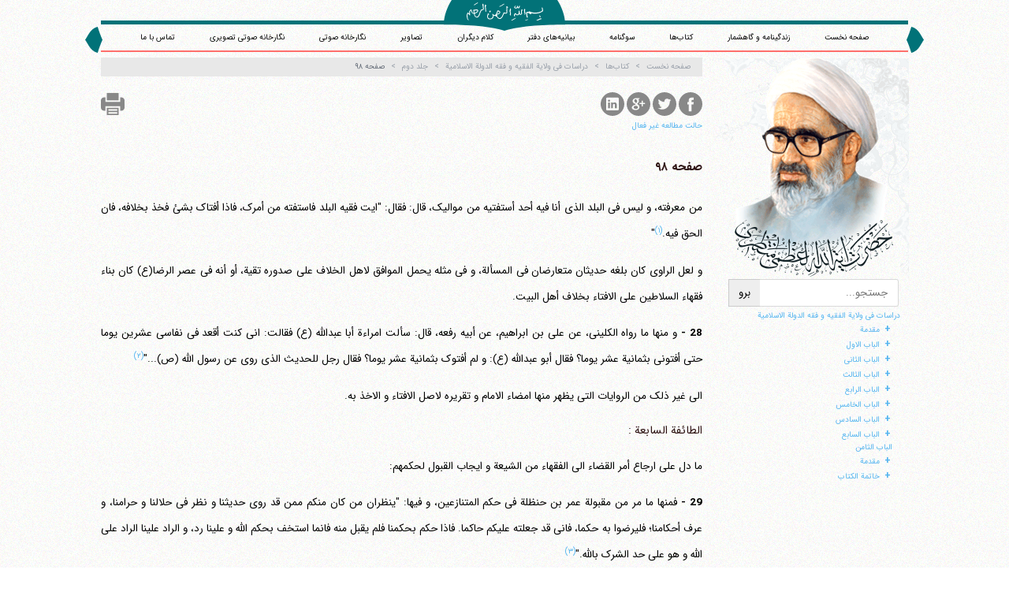

--- FILE ---
content_type: text/html; charset=UTF-8
request_url: https://amontazeri.com/book/velayat/volume-2/98
body_size: 19814
content:
<!-- Global site tag (gtag.js) - Google Analytics -->
<script async src="https://www.googletagmanager.com/gtag/js?id=UA-196052064-1"></script>
<script>
  window.dataLayer = window.dataLayer || [];
  function gtag(){dataLayer.push(arguments);}
  gtag('js', new Date());

  gtag('config', 'UA-196052064-1');
</script>
<!DOCTYPE html>
<html lang="fa-IR" dir="rtl">
<head>
 <meta charset="UTF-8"/>
 <base href="https://amontazeri.com/"/>
 <!--[if IE]><meta http-equiv="X-UA-Compatible" content="IE=edge,chrome=1"/><![endif]-->
 <meta name="viewport" content="width=device-width, initial-scale=1.0, height=device-height, minimum-scale=1.0 maximum-scale=1.0, user-scalable=no, minimal-ui"/>
 <title>کتاب‌ها دراسات فی ولایة الفقیه و فقه الدولة الاسلامیة  - جلد دوم - صفحه ۹۸ | آیت‌الله منتظری</title>
 <meta name     ="description"             content=" من معرفته، و لیس فی البلد الذی أنا فیه أحد أستفتیه من موالیک، قال: فقال: &quot;ایت فقیه البلد فاستفته من أمرک، فاذا أفتاک بشئ فخذ بخلافه، فان الحق فیه.الوسائل ‏83/18، الباب 9..."/>
 <meta name     ="site:root"               content="https://amontazeri.com/"/>
 <meta name     ="twitter:card"            content="summary"/>
 <meta name     ="twitter:site"            content="@twitter"/>
 <meta name     ="twitter:title"           content="کتاب‌ها دراسات فی ولایة الفقیه و فقه الدولة الاسلامیة  - جلد دوم - صفحه ۹۸ | آیت‌الله منتظری"/>
 <meta name     ="twitter:description"     content=" من معرفته، و لیس فی البلد الذی أنا فیه أحد أستفتیه من موالیک، قال: فقال: &quot;ایت فقیه البلد فاستفته من أمرک، فاذا أفتاک بشئ فخذ بخلافه، فان الحق فیه.الوسائل ‏83/18، الباب 9..."/>
 <meta name     ="twitter:image"           content="https://amontazeri.com/static/images/logo.png"/>
 <meta property ="og:url"                  content="https://amontazeri.com/"/>
 <meta property ="og:image"                content="https://amontazeri.com/static/images/logo.png"/>
 <meta property ='og:locale'               content='fa_IR'/>
 <meta name     ="msapplication-TileColor" content="#000000"/>
 <meta name     ="application-name"        content="کتاب‌ها دراسات فی ولایة الفقیه و فقه الدولة الاسلامیة  - جلد دوم - صفحه ۹۸ | آیت‌الله منتظری"/>
 <!-- [if lte IE 8]><script>document.location = 'http://deadbrowser.com/?lang=fa_IR';</script><![endif] -->
 <link rel="author"           href="https://amontazeri.com/static/humans.txt"/>
 <link rel="shortcut icon"    href="https://amontazeri.com/static/images/favicon.png"/>
 <link rel="apple-touch-icon" href="https://amontazeri.com/static/images/favicon.png">
 <link rel="stylesheet"       href="https://amontazeri.com/static/css/main.css"/>

 <link rel="stylesheet" type="text/css" href="/static/css/magnific-popup.css">
 <link rel="stylesheet"       href="https://amontazeri.com/static/css/style.css"/>
 <link rel="canonical"        href="https://amontazeri.com/book/velayat/volume-2/98"/>
 <link rel="alternate"        href="https://amontazeri.com/feed/" title="آیت‌الله منتظری RSS feed" type="application/rss+xml" />
 <link rel="alternate"        href="https://en.amontazeri.com" hreflang="en"/>
 <link rel="alternate"        href="https://ar.amontazeri.com" hreflang="ar"/>

</head>

<body data-xhr="body" id="book_velayat_volume-2_98" class="rtl  book" >

 <div class="container" id='header'>
  <header>
   <div>
    <svg version="1.1" id="besm-box" xmlns="http://www.w3.org/2000/svg" xmlns:xlink="http://www.w3.org/1999/xlink" x="0px" y="0px"
      width="153.167px" height="38.674px" viewBox="0 0 153.167 38.674" enable-background="new 0 0 153.167 38.674"
      xml:space="preserve">
    <path fill="#027278" d="M9.948,0.002C2.786,11.109,0,22.585,0,31.001c17.631-0.105,54.389,0.695,76.583,7.673
     c22.195-6.978,58.953-7.778,76.583-7.673c0-8.417-2.786-19.893-9.95-31.001L9.948,0.002z"/>
    </svg>
   </div>
   <div id='langlist'>
    <nav>
     <!-- <a data-action>نسخه آزمایشی</a> -->
<!--
%for key, lang in site.langlist if site.langlist|length >1 and site.currentlang != key|slice(0, 2)%}
     <a href="https://.amontazeri.com" hreflang=""></a>
%endfor%}
-->
    </nav>
   </div>
   <a href="/"><img src="static/images/besm.svg" id="besm" alt="Besmellah"/></a>
    <div id="head-nav" role="navigation">
     <nav>
      <a href="/">صفحه نخست</a>
      <a href="/biography">زندگینامه و گاهشمار</a>
      <a href="/book">کتاب‌ها</a>
      <a href="/book/sog">سوگنامه</a>
      <a href="/statements">بیانیه‌های دفتر</a>
      <a href="/sothers">کلام دیگران</a>
      <a href="/images">تصاویر</a>
      <a href="/audio">نگارخانه صوتی</a>
      <a href="/videos">نگارخانه صوتی تصویری</a>
      <!-- <a href="#register" data-modal="register">نگارخانه تصویر</a> -->
      <a href="/contact">تماس با ما</a>
     </nav>

    </div>
  </header>
  <div id='site-info'>
   <h1>آیت‌الله منتظری</h1>
   <hr />
  </div>

 </div>

 <div class="row container auto">
  <div class="span3" id='sidebar'>
   <div id='site-logo' role='contentinfo'>
    <span class="shamse"></span>
    <img id="montazeri" src="static/images/hussein-ali-montazeri-normal.png" alt='حسین علی منتظری' />

    <div id='search' role='search'>
     <form action="https://www.google.com/search" data-action id="google-search" target="_blank">
      <input type="text" name="q" size="31" maxlength="255" value="" placeholder='جستجو...'/>
      <input type="radio" name="sitesearch" value="https://amontazeri.com/" checked />
      <input type="submit" value='برو'/>
     </form>
    </div>
   </div>

   <div class="row">
    <div class="box" id="yadman">
     <h3 class="box-header">شهید محمد منتظری</h3>
     <div class="box-content">
      <a href="/shahid"><img src="/static/images/shahid-mohammad-montazeri.jpg" alt='شهید محمد منتظری'></a>
     </div>
    </div>
   </div>

   <div class="box box-minheight">
    <h3 class="box-header">یاد ایام</h3>
    <a class="timeline" href="/bahman">
     <div class="box-content">گذری اجمالی بر زندگانی پر فراز و نشیب آیت الله منتظری<br>با استعانت از گاهشمار زندگانی معظم له </div>
    </a>

   </div>
  </div>

  <div class="span9" id="wrapper" data-xhr="page-content">

 <nav class="breadcrumb unselectable" data-xhr="breadcrumb" tabindex='-1' data-step='4' data-intro='مکان فعلی خود را دیده و به مکان‌های والد آن منتقل شوید' data-position='bottom'>
   <a href="/" tabindex="-1"><i class="fa fa-home"></i> صفحه نخست</a><a href='https://amontazeri.com/book' tabindex='-1'>کتاب‌ها</a><a href='https://amontazeri.com/book/velayat' tabindex='-1'>دراسات فی ولایة الفقیه و فقه الدولة الاسلامیة </a><a href='https://amontazeri.com/book/velayat/volume-2' tabindex='-1'>جلد دوم</a><a>صفحه ۹۸</a>
 </nav>

<div class="share">

  <a href="http://www.facebook.com/sharer.php?u=https%3A%2F%2Famontazeri.com%2Fbook%2Fvelayat%2Fvolume-2%2F98">
    <svg version="1.1" class="share-facebook" xmlns="https://www.w3.org/2000/svg" xmlns:xlink="https://www.w3.org/1999/xlink" x="0px" y="0px"
       width="30px" height="30px" viewBox="0 0 49.652 49.652" style="enable-background:new 0 0 49.652 49.652;"
       xml:space="preserve">
        <path d="M24.826,0C11.137,0,0,11.137,0,24.826c0,13.688,11.137,24.826,24.826,24.826c13.688,0,24.826-11.138,24.826-24.826
          C49.652,11.137,38.516,0,24.826,0z M31,25.7h-4.039c0,6.453,0,14.396,0,14.396h-5.985c0,0,0-7.866,0-14.396h-2.845v-5.088h2.845
          v-3.291c0-2.357,1.12-6.04,6.04-6.04l4.435,0.017v4.939c0,0-2.695,0-3.219,0c-0.524,0-1.269,0.262-1.269,1.386v2.99h4.56L31,25.7z
          "/>
    </svg>
  </a>

  <a href="https://twitter.com/share?url=https%3A%2F%2Famontazeri.com%2Fbook%2Fvelayat%2Fvolume-2%2F98&amp;text=%DA%A9%D8%AA%D8%A7%D8%A8%E2%80%8C%D9%87%D8%A7%20%D8%AF%D8%B1%D8%A7%D8%B3%D8%A7%D8%AA%20%D9%81%DB%8C%20%D9%88%D9%84%D8%A7%DB%8C%D8%A9%20%D8%A7%D9%84%D9%81%D9%82%DB%8C%D9%87%20%D9%88%20%D9%81%D9%82%D9%87%20%D8%A7%D9%84%D8%AF%D9%88%D9%84%D8%A9%20%D8%A7%D9%84%D8%A7%D8%B3%D9%84%D8%A7%D9%85%DB%8C%D8%A9%20%20-%20%D8%AC%D9%84%D8%AF%20%D8%AF%D9%88%D9%85%20-...&amp;via=montazeri_info">
    <svg version="1.1" class="share-twitter" xmlns="https://www.w3.org/2000/svg" xmlns:xlink="https://www.w3.org/1999/xlink" x="0px" y="0px"
     width="30px" height="30px" viewBox="0 0 49.652 49.652" style="enable-background:new 0 0 49.652 49.652;"
     xml:space="preserve">
      <path d="M24.826,0C11.137,0,0,11.137,0,24.826c0,13.688,11.137,24.826,24.826,24.826c13.688,0,24.826-11.138,24.826-24.826
        C49.652,11.137,38.516,0,24.826,0z M35.901,19.144c0.011,0.246,0.017,0.494,0.017,0.742c0,7.551-5.746,16.255-16.259,16.255
        c-3.227,0-6.231-0.943-8.759-2.565c0.447,0.053,0.902,0.08,1.363,0.08c2.678,0,5.141-0.914,7.097-2.446
        c-2.5-0.046-4.611-1.698-5.338-3.969c0.348,0.066,0.707,0.103,1.074,0.103c0.521,0,1.027-0.068,1.506-0.199
        c-2.614-0.524-4.583-2.833-4.583-5.603c0-0.024,0-0.049,0.001-0.072c0.77,0.427,1.651,0.685,2.587,0.714
        c-1.532-1.023-2.541-2.773-2.541-4.755c0-1.048,0.281-2.03,0.773-2.874c2.817,3.458,7.029,5.732,11.777,5.972
        c-0.098-0.419-0.147-0.854-0.147-1.303c0-3.155,2.558-5.714,5.713-5.714c1.644,0,3.127,0.694,4.171,1.804
        c1.303-0.256,2.523-0.73,3.63-1.387c-0.43,1.335-1.333,2.454-2.516,3.162c1.157-0.138,2.261-0.444,3.282-0.899
        C37.987,17.334,37.018,18.341,35.901,19.144z"/>
    </svg>  

  </a>

  <a href="https://plus.google.com/share?url=https%3A%2F%2Famontazeri.com%2Fbook%2Fvelayat%2Fvolume-2%2F98">
    <svg version="1.1" class="share-gplus" xmlns="https://www.w3.org/2000/svg" xmlns:xlink="https://www.w3.org/1999/xlink" x="0px" y="0px"
       width="30px" height="30px" viewBox="0 0 49.652 49.652" style="enable-background:new 0 0 49.652 49.652;"
       xml:space="preserve">
          <path d="M21.5,28.94c-0.161-0.107-0.326-0.223-0.499-0.34c-0.503-0.154-1.037-0.234-1.584-0.241h-0.066
            c-2.514,0-4.718,1.521-4.718,3.257c0,1.89,1.889,3.367,4.299,3.367c3.179,0,4.79-1.098,4.79-3.258
            c0-0.204-0.024-0.416-0.075-0.629C23.432,30.258,22.663,29.735,21.5,28.94z"/>
          <path d="M19.719,22.352c0.002,0,0.002,0,0.002,0c0.601,0,1.108-0.237,1.501-0.687c0.616-0.702,0.889-1.854,0.727-3.077
            c-0.285-2.186-1.848-4.006-3.479-4.053l-0.065-0.002c-0.577,0-1.092,0.238-1.483,0.686c-0.607,0.693-0.864,1.791-0.705,3.012
            c0.286,2.184,1.882,4.071,3.479,4.121H19.719L19.719,22.352z"/>
          <path d="M24.826,0C11.137,0,0,11.137,0,24.826c0,13.688,11.137,24.826,24.826,24.826c13.688,0,24.826-11.138,24.826-24.826
            C49.652,11.137,38.516,0,24.826,0z M21.964,36.915c-0.938,0.271-1.953,0.408-3.018,0.408c-1.186,0-2.326-0.136-3.389-0.405
            c-2.057-0.519-3.577-1.503-4.287-2.771c-0.306-0.548-0.461-1.132-0.461-1.737c0-0.623,0.149-1.255,0.443-1.881
            c1.127-2.402,4.098-4.018,7.389-4.018c0.033,0,0.064,0,0.094,0c-0.267-0.471-0.396-0.959-0.396-1.472
            c0-0.255,0.034-0.515,0.102-0.78c-3.452-0.078-6.035-2.606-6.035-5.939c0-2.353,1.881-4.646,4.571-5.572
            c0.805-0.278,1.626-0.42,2.433-0.42h7.382c0.251,0,0.474,0.163,0.552,0.402c0.078,0.238-0.008,0.5-0.211,0.647l-1.651,1.195
            c-0.099,0.07-0.218,0.108-0.341,0.108H24.55c0.763,0.915,1.21,2.22,1.21,3.685c0,1.617-0.818,3.146-2.307,4.311
            c-1.15,0.896-1.195,1.143-1.195,1.654c0.014,0.281,0.815,1.198,1.699,1.823c2.059,1.456,2.825,2.885,2.825,5.269
            C26.781,33.913,24.89,36.065,21.964,36.915z M38.635,24.253c0,0.32-0.261,0.58-0.58,0.58H33.86v4.197
            c0,0.32-0.261,0.58-0.578,0.58h-1.195c-0.322,0-0.582-0.26-0.582-0.58v-4.197h-4.192c-0.32,0-0.58-0.258-0.58-0.58V23.06
            c0-0.32,0.26-0.582,0.58-0.582h4.192v-4.193c0-0.321,0.26-0.58,0.582-0.58h1.195c0.317,0,0.578,0.259,0.578,0.58v4.193h4.194
            c0.319,0,0.58,0.26,0.58,0.58V24.253z"/>
    </svg>
  </a>

  <a href="http://www.linkedin.com/shareArticle?url=https%3A%2F%2Famontazeri.com%2Fbook%2Fvelayat%2Fvolume-2%2F98&amp;title=%DA%A9%D8%AA%D8%A7%D8%A8%E2%80%8C%D9%87%D8%A7%20%D8%AF%D8%B1%D8%A7%D8%B3%D8%A7%D8%AA%20%D9%81%DB%8C%20%D9%88%D9%84%D8%A7%DB%8C%D8%A9%20%D8%A7%D9%84%D9%81%D9%82%DB%8C%D9%87%20%D9%88%20%D9%81%D9%82%D9%87%20%D8%A7%D9%84%D8%AF%D9%88%D9%84%D8%A9%20%D8%A7%D9%84%D8%A7%D8%B3%D9%84%D8%A7%D9%85%DB%8C%D8%A9%20%20-%20%D8%AC%D9%84%D8%AF%20%D8%AF%D9%88%D9%85%20-%20%D8%B5%D9%81%D8%AD%D9%87%20%DB%B9%DB%B8%20%7C%20%D8%A2%DB%8C%D8%AA%E2%80%8C%D8%A7%D9%84%D9%84%D9%87%20%D9%85%D9%86%D8%AA%D8%B8%D8%B1%DB%8C">
    <svg version="1.1" class="share-linkedin" xmlns="https://www.w3.org/2000/svg" xmlns:xlink="https://www.w3.org/1999/xlink" x="0px" y="0px"
       width="30px" height="30px" viewBox="0 0 49.652 49.652" style="enable-background:new 0 0 49.652 49.652;"
       xml:space="preserve">
          <path d="M29.35,21.298c-2.125,0-3.074,1.168-3.605,1.988v-1.704h-4.002c0.052,1.128,0,12.041,0,12.041h4.002v-6.727
            c0-0.359,0.023-0.72,0.131-0.977c0.29-0.72,0.948-1.465,2.054-1.465c1.448,0,2.027,1.104,2.027,2.724v6.442h4.002h0.001v-6.905
            C33.958,23.019,31.983,21.298,29.35,21.298z M25.742,23.328h-0.025c0.008-0.014,0.02-0.027,0.025-0.041V23.328z"/>
          <rect x="15.523" y="21.582" width="4.002" height="12.041"/>
          <path d="M24.826,0C11.137,0,0,11.137,0,24.826c0,13.688,11.137,24.826,24.826,24.826c13.688,0,24.826-11.138,24.826-24.826
            C49.652,11.137,38.516,0,24.826,0z M37.991,36.055c0,1.056-0.876,1.91-1.959,1.91H13.451c-1.08,0-1.957-0.854-1.957-1.91V13.211
            c0-1.055,0.877-1.91,1.957-1.91h22.581c1.082,0,1.959,0.856,1.959,1.91V36.055z"/>
          <path d="M17.551,15.777c-1.368,0-2.264,0.898-2.264,2.08c0,1.155,0.869,2.08,2.211,2.08h0.026c1.396,0,2.265-0.925,2.265-2.08
            C19.762,16.676,18.921,15.777,17.551,15.777z"/>
    </svg>
  </a>

  <a href="javascript:window.print();">
    <svg version="1.1" class="share-print" xmlns="https://www.w3.org/2000/svg" xmlns:xlink="https://www.w3.org/1999/xlink" x="0px" y="0px" viewBox="0 0 16 16" xml:space="preserve" width="30px" height="30px">
        <path d="M4,12.5v3h8v-3v-2H4V12.5z M5,11.5h6v1H5V11.5z M5,13.5h6v1H5V13.5z"/>
        <polygon points="12,3.5 12,0.5 4,0.5 4,3.5 4,5.5 12,5.5     "/>
        <path d="M14,3.5h-1v2v1H3v-1v-2H2c-1,0-2,1-2,2v5c0,1,1,2,2,2h1v-2v-1h10v1v2h1c1,0,2-1,2-2v-5
          C16,4.5,15,3.5,14,3.5z"/>
    </svg>
  </a>

</div>
<div class='hidden book-mod-nav'>
  <a href="#" data-bookmod="on">حالت مطالعه فعال</a>
  <a href="#" data-bookmod="off">حالت مطالعه غیر فعال</a>
</div>
  <section>
    <h2>صفحه ۹۸</h2>
    <div class="content">
      <p data-link-paragraph="prev"> من معرفته، و لیس فی البلد الذی أنا فیه أحد أستفتیه من موالیک، قال: فقال: "ایت فقیه البلد فاستفته من أمرک، فاذا أفتاک بشئ فخذ بخلافه، فان الحق فیه.<span data-ref-type="inline">الوسائل ‏83/18، الباب 9 من أبواب صفات القاضی، الحدیث 33.</span>" </p><p> و لعل الراوی کان بلغه حدیثان متعارضان فی المسألة، و فی مثله یحمل الموافق لاهل الخلاف علی صدوره تقیة، أو أنه فی عصر الرضا(ع) کان بناء فقهاء السلاطین علی الافتاء بخلاف أهل البیت. </p><p> <b class="notic">28 - </b> و منها ما رواه الکلینی، عن علی بن ابراهیم، عن أبیه رفعه، قال: سألت امراءة أبا عبدالله (ع) فقالت: انی کنت أقعد فی نفاسی عشرین یوما حتی أفتونی بثمانیة عشر یوما؟ فقال أبو عبدالله (ع): و لم أفتوک بثمانیة عشر یوما؟ فقال رجل للحدیث الذی روی عن رسول الله (ص)..."<span data-ref-type="inline">الوسائل ‏613/2، الباب 3 من أبواب النفاس، الحدیث 7.</span> </p><p> الی غیر ذلک من الروایات التی یظهر منها امضاء الامام و تقریره لاصل الافتاء و الاخذ به. </p><p></p><h6>الطائفة السابعة :</h6><p></p><p> </p><p> ما دل علی ارجاع أمر القضاء الی الفقهاء من الشیعة و ایجاب القبول لحکمهم: </p><p data-link-paragraph="next"> <b class="notic">29 - </b> فمنها ما مر من مقبولة عمر بن حنظلة فی حکم المتنازعین، و فیها: "ینظران من کان منکم ممن قد روی حدیثنا و نظر فی حلالنا و حرامنا، و عرف أحکامنا؛ فلیرضوا به حکما، فانی قد جعلته علیکم حاکما. فاذا حکم بحکمنا فلم یقبل منه فانما استخف بحکم الله و علینا رد، و الراد علینا الراد علی الله و هو علی حد الشرک بالله."<span data-ref-type="inline">الوسائل ‏99/18، الباب 11 من أبواب صفات القاضی، الحدیث 1.</span> </p>

    </div>

     <div id="page-nav">
      <a href="book/velayat/volume-2/97" id="nav-prev">صفحه ۹۷</a>
      <a href="book/velayat/volume-2/99" id="nav-next">صفحه ۹۹</a>
     </div>

  <div class="panel panel-default unselectable booknav">
   <div class="panel-heading">ناوبری کتاب</div>
   <div class="panel-body">
    <form name='book_nav' id="book_nav_form" method="get" data-action>
     <label>جلد
      <select name="book_nav_cat" class="input" id='book_nav_cat'>
       <option value="" >(انتخاب نشده)</option>
       <option value="book/velayat/volume-1" >جلد اول</option>
       <option value="book/velayat/volume-2" >جلد دوم</option>
       <option value="book/velayat/volume-3" >جلد سوم</option>
       <option value="book/velayat/volume-4" >جلد چهارم</option>
      </select>
     </label>
     <label>صفحه
      <input name="book_nav_page" id="book_nav_page" type="number" pattern="[0-9]*" min="0" max="9999"/>
     </label>
     <input type="submit" class="button1" value="برو">
    </form>
   </div>
   <div class="panel-footer">
    <label for="sp-parent">با کمک این بخش شما می‌توانید به جلد و صفحه دلخواه خود در این کتاب منتقل شوید</label>
   </div>
  </div>

  </section>
<div class="indexing temp" data-bookindex="book/velayat">
  <ul><a href='book/velayat/volume-1'>دراسات فی ولایة الفقیه و فقه الدولة الاسلامیة </a><ul><li><a href='book/velayat/volume-1/3'>مقدمة</a><ul><li><a href='book/velayat/volume-1/3'>1 - ضرورة الحکومة :</a></li><li><a href='book/velayat/volume-1/5'>2 - کیف نشأت الدولة و تنشاء؟</a></li><li><a href='book/velayat/volume-1/6'>3 - أنحاء الحکومات الدارجة فی البلاد:</a></li><li><a href='book/velayat/volume-1/8'>4 - الحکومة الاسلامیة :</a></li><li><a href='book/velayat/volume-1/10'>5 - شروط الحاکم المنتخب عندالعقلاء:</a></li><li><a href='book/velayat/volume-1/11'>6 - ولایة الفقیه:</a></li><li><a href='book/velayat/volume-1/12'>7 - علی العلماء و الفقهاء ان یتدخلوا فی  السیاسة :</a></li><li><a href='book/velayat/volume-1/13'>8 - ما أوجب تنفر المسلمین من اسم الحکومة و السیاسة</a></li><li><a href='book/velayat/volume-1/15'>9 - سبب تألیف الکتاب و اشارة اجمالیة الی ابوابه و </a></li><li><a href='book/velayat/volume-1/18'>10 - طریقتنا فی  البحث و سیرتنا فیه:</a></li><li><a href='book/velayat/volume-1/20'>11 - أهمیة فقه الدولة و المسائل العامة الاجتماعیة </a></li><li><a href='book/velayat/volume-1/21'>12 - البحث العلمی  الحر لایضر بالوحدة، بل یؤکدها:</a></li><li><a href='book/velayat/volume-1/22'>13 - تذکار و اعتذار:</a></li></li></ul><li><a href='book/velayat/volume-1/25'>الباب الاول</a><ul><li><a href='book/velayat/volume-1/27'>مقتضی الاصل و حکم العقل فی المسألة</a><ul><li><a href='book/velayat/volume-1/28'>الاول:</a></li><li><a href='book/velayat/volume-1/29'>الثانی:</a></li><li><a href='book/velayat/volume-1/30'>الثالث:</a></li><li><a href='book/velayat/volume-1/30'>الرابع:</a></li></li></ul></li></ul><li><a href='book/velayat/volume-1/33'>الباب الثانی</a><ul><li><a href='book/velayat/volume-1/35'>ثبوت الولایة للنبی (ص) و للائمة المعصومین (ع)</a><ul><li><a href='book/velayat/volume-1/36'>الایة الاولی:</a></li><li><a href='book/velayat/volume-1/37'>الایة الثانیة :</a></li><li><a href='book/velayat/volume-1/37'>الایة الثالثة :</a></li><li><a href='book/velayat/volume-1/41'>بعض موارد الاستشهاد بالایة :</a></li></li></ul><li><a href='book/velayat/volume-1/43'>تتمة</a><ul><li><a href='book/velayat/volume-1/46'>توضیح للمطلب:</a></li><li><a href='book/velayat/volume-1/53'>تفسیر الولایة و بیان معناها</a></li></li></ul><li><a href='book/velayat/volume-1/58'>حدیث الثقلین و التمسک بالعترة</a><ul><li><a href='book/velayat/volume-1/62'>الایة الرابعة من الایات:</a></li><li><a href='book/velayat/volume-1/62'>الایة الخامسة من الایات:</a></li><li><a href='book/velayat/volume-1/64'>الایة السادسة :</a></li><li><a href='book/velayat/volume-1/69'>الایة السابعة :</a></li><li><a href='book/velayat/volume-1/70'>الایة الثامنة :</a></li><li><a href='book/velayat/volume-1/71'>الایة التاسعة :</a></li></li></ul><li><a href='book/velayat/volume-1/73'>التنبیه علی أمور</a><ul><li><a href='book/velayat/volume-1/73'>الاول - فی بیان مفهوم الامامة</a></li><li><a href='book/velayat/volume-1/74'>الثانی - فی تقسیم الولایة :</a></li><li><a href='book/velayat/volume-1/77'>الثالث - فی مراتب الولایة :</a></li><li><a href='book/velayat/volume-1/78'>الرابع - ان الولایة المساوقة للامامة ایضا لها مرات</a></li><li><a href='book/velayat/volume-1/80'>الخامس - فی معنی الامام اصطلاحا:</a></li></li></ul></li></ul><li><a href='book/velayat/volume-1/83'>الباب الثالث</a><ul><li><a href='book/velayat/volume-1/85'>الفصل الاول</a><ul><li><a href='book/velayat/volume-1/85'>فی ذکر کلمات بعض العلماء و الاعاظم المدعین للاجماع</a></li></li></ul><li><a href='book/velayat/volume-1/89'>الفصل الثانی</a><ul><li><a href='book/velayat/volume-1/90'>تصور الاسلام علی نحوین:</a></li><li><a href='book/velayat/volume-1/92'>الفصل الاول فی الصلاة</a></li><li><a href='book/velayat/volume-1/96'>الفصل الثانی فی الصوم و الاعتکاف</a></li><li><a href='book/velayat/volume-1/98'>الفصل الثالث فی الزکاة</a></li><li><a href='book/velayat/volume-1/102'>الفصل الرابع فی الخمس و الانفال</a></li><li><a href='book/velayat/volume-1/107'>الفصل الخامس فی الحج و المزار</a></li><li><a href='book/velayat/volume-1/112'>الفصل السادس فی الجهاد</a><ul><li><a href='book/velayat/volume-1/115'>الجهاد علی قسمین:</a></li><li><a href='book/velayat/volume-1/117'>هل یعتبر فی الجهاد الابتدائی اذن الامام ؟</a></li><li><a href='book/velayat/volume-1/121'>لایعتبر فی الجهاد الدفاعی  اذن الامام، بل یجب مطلق</a></li></li></ul><li><a href='book/velayat/volume-1/127'>الفصل السابع فی  قتال البغاة علی الامام</a></li><li><a href='book/velayat/volume-1/130'>الفصل الثامن فیما دل  علی أن أمر الجزیة و الغنائم </a></li><li><a href='book/velayat/volume-1/133'>الفصل التاسع فی  الحجر والوصیة</a></li><li><a href='book/velayat/volume-1/134'>الفصل العاشر فیما ورد فی  النکاح و الطلاق و ملحقات</a></li><li><a href='book/velayat/volume-1/136'>الفصل الحادی  عشر فی  المواریث</a></li><li><a href='book/velayat/volume-1/138'>الفصل الثانی  عشر فیما ورد فی  القضاء و الحدود</a></li><li><a href='book/velayat/volume-1/145'>الفصل الثالث عشر فیما ورد فی  القصاص و الدیات</a></li><li><a href='book/velayat/volume-1/151'>الفصل الرابع عشر</a></li></li></ul><li><a href='book/velayat/volume-1/161'>الفصل الثالث من الباب الثالث</a><ul><li><a href='book/velayat/volume-1/161'>فیما یستدل به لضرورة الحکومة فی  جمیع الاعصار</a><ul><li><a href='book/velayat/volume-1/162'>الدلیل الاول:</a></li><li><a href='book/velayat/volume-1/167'>الدلیل الثانی:</a></li><li><a href='book/velayat/volume-1/171'>الدلیل الثالث:</a></li><li><a href='book/velayat/volume-1/174'>الدلیل الرابع:</a></li><li><a href='book/velayat/volume-1/177'>الدلیل الخامس:</a></li><li><a href='book/velayat/volume-1/178'>الدلیل السادس:</a></li><li><a href='book/velayat/volume-1/182'>الدلیل السابع:</a></li><li><a href='book/velayat/volume-1/188'>الدلیل الثامن:</a></li><li><a href='book/velayat/volume-1/191'>الدلیل التاسع:</a></li><li><a href='book/velayat/volume-1/194'>الدلیل العاشر:</a></li></li></ul></li></ul><li><a href='book/velayat/volume-1/205'>الفصل الرابع من الباب الثالث</a><ul><li><a href='book/velayat/volume-1/205'>فالاولی:</a></li><li><a href='book/velayat/volume-1/208'>قداسة زید و قیامه</a></li><li><a href='book/velayat/volume-1/222'>الروایة الثانیة من أخبار الباب</a></li><li><a href='book/velayat/volume-1/229'>الثالثة من أخبار الباب</a></li><li><a href='book/velayat/volume-1/233'>الرابعة من اخبار الباب</a></li><li><a href='book/velayat/volume-1/235'>الخامسة من أخبار الباب</a></li><li><a href='book/velayat/volume-1/237'>السادسة من أخبار الباب</a></li><li><a href='book/velayat/volume-1/244'>السابعة من اخبار الباب</a></li><li><a href='book/velayat/volume-1/245'>الثامنة</a></li><li><a href='book/velayat/volume-1/245'>التاسعة</a></li><li><a href='book/velayat/volume-1/247'>العاشرة</a></li><li><a href='book/velayat/volume-1/247'>الحادیة عشرة</a></li><li><a href='book/velayat/volume-1/247'>الثانیة عشرة</a></li><li><a href='book/velayat/volume-1/248'>الثالثة عشرة</a></li><li><a href='book/velayat/volume-1/249'>الرابعة عشرة</a></li><li><a href='book/velayat/volume-1/250'>الخامسة عشرة</a></li><li><a href='book/velayat/volume-1/252'>السادسة عشرة</a></li><li><a href='book/velayat/volume-1/252'>السابعة عشرة</a></li><li><a href='book/velayat/volume-1/255'>خلاصة</a></li></li></ul></li></ul><li><a href='book/velayat/volume-1/257'>الباب  الرابع </a><ul><li><a href='book/velayat/volume-1/259'>شرائط الامام الذی  تجب طاعته</a></li><li><a href='book/velayat/volume-1/261'>الفصل الاول</a><ul><li><a href='book/velayat/volume-1/261'>1 - رأی  ابن سینا:</a></li><li><a href='book/velayat/volume-1/262'>2 - رأی  الفارابی:</a></li><li><a href='book/velayat/volume-1/263'>3 - رأی  الماوردی:</a></li><li><a href='book/velayat/volume-1/264'>4 - رأی  القاضی  أبی  یعلی الفراء:</a></li><li><a href='book/velayat/volume-1/265'>5 - کلام العلامة الحلی  فی  التذکرة :</a></li><li><a href='book/velayat/volume-1/266'>6 - رأی  القاضی  الباقلانی:</a></li><li><a href='book/velayat/volume-1/267'>7 - کلام القاضی  عضدالدین الایجی  و الشریف الجرجان</a></li><li><a href='book/velayat/volume-1/268'>8 - کلام عبدالملک الجوینی:</a></li><li><a href='book/velayat/volume-1/268'>9 - و عن الجوینی  أیضا:</a></li><li><a href='book/velayat/volume-1/269'>10 - کلام النووی:</a></li><li><a href='book/velayat/volume-1/269'>11 - آراء ابن حزم الاندلسی:</a></li><li><a href='book/velayat/volume-1/271'>12 - و قال ابن حزم أیضا فی  المحلی:</a></li><li><a href='book/velayat/volume-1/271'>13 - و قال أیضا فی  المحلی:</a></li><li><a href='book/velayat/volume-1/272'>14 - کلام ابن خلدون:</a></li><li><a href='book/velayat/volume-1/272'>15 - کلام القلقشندی:</a></li><li><a href='book/velayat/volume-1/273'>16 - و فی  الفقه علی المذاهب الاربعة ما ملخصه:</a></li></li></ul><li><a href='book/velayat/volume-1/275'>الفصل الثانی </a></li><li><a href='book/velayat/volume-1/279'>الفصل الثالث</a><ul><li><a href='book/velayat/volume-1/279'>فی  ذکر آیات الباب</a></li></li></ul><li><a href='book/velayat/volume-1/285'>الفصل الرابع</a><ul><li><a href='book/velayat/volume-1/285'>فی  اعتبار العقل الوافی </a></li></li></ul><li><a href='book/velayat/volume-1/287'>الفصل الخامس</a><ul><li><a href='book/velayat/volume-1/287'>فی  اعتبار الاسلام و الایمان</a></li></li></ul><li><a href='book/velayat/volume-1/289'>الفصل السادس</a><ul><li><a href='book/velayat/volume-1/289'>فی  اعتبار العدالة</a></li></li></ul><li><a href='book/velayat/volume-1/301'>الفصل السابع</a><ul><li><a href='book/velayat/volume-1/301'>فی  اعتبار الفقاهة</a></li></li></ul><li><a href='book/velayat/volume-1/319'>الفصل الثامن</a><ul><li><a href='book/velayat/volume-1/319'>فی  اعتبار القوة و حسن الولایة</a></li></li></ul><li><a href='book/velayat/volume-1/329'>الفصل التاسع</a><ul><li><a href='book/velayat/volume-1/329'>فی  اعتبار أن لایکون الوالی  من أهل البخل والطمع و</a></li></li></ul><li><a href='book/velayat/volume-1/335'>الفصل العاشر</a><ul><li><a href='book/velayat/volume-1/335'>فی  اعتبار الذکورة</a><ul><li><a href='book/velayat/volume-1/339'>بحث حول الاجماع</a></li><li><a href='book/velayat/volume-1/341'>التنبیه علی أمرین</a></li><li><a href='book/velayat/volume-1/341'>تفاوت الرجل و المراءة :</a></li><li><a href='book/velayat/volume-1/343'>مفهوم العدل</a></li><li><a href='book/velayat/volume-1/344'>الولایة مسؤولیة و أمانة</a></li><li><a href='book/velayat/volume-1/344'>الولایة تنافی طباع المراة و ظرافتها:</a></li><li><a href='book/velayat/volume-1/347'>المراءة و التستر</a></li><li><a href='book/velayat/volume-1/348'>آیات المسألة</a></li><li><a href='book/velayat/volume-1/353'>روایات المسألة :</a></li></li></ul></li></ul><li><a href='book/velayat/volume-1/363'>الفصل الحادی  عشر</a><ul><li><a href='book/velayat/volume-1/363'>فی  اعتبار طهارة المولد</a></li></li></ul><li><a href='book/velayat/volume-1/369'>الفصل الثانی  عشر</a><ul><li><a href='book/velayat/volume-1/369'>فی  ذکر أمور أخر اختلفوا فی  اعتبارها فی  الامام</a><ul><li><a href='book/velayat/volume-1/369'>الاول: البلوغ.</a></li><li><a href='book/velayat/volume-1/370'>الثانی: سلامة الاعضاء و الحواس.</a></li><li><a href='book/velayat/volume-1/372'>الثالث: الحریة .</a></li><li><a href='book/velayat/volume-1/373'>الرابع: القرشیة</a></li><li><a href='book/velayat/volume-1/380'>الخامس: العصمة .</a></li><li><a href='book/velayat/volume-1/389'>السادس: کون الامام منصوصا علیه.</a></li></li></ul></li></ul></li></ul><li><a href='book/velayat/volume-1/397'>الباب الخامس </a><ul><li><a href='book/velayat/volume-1/397'>فی  کیفیة تعیین الوالی  و انعقاد الامامة و فیه ستة</a></li><li><a href='book/velayat/volume-1/399'>الفصل الاول</a><ul><li><a href='book/velayat/volume-1/399'>فی  ذکر الاقوال فی  المسألة و نقل بعض الکلمات</a></li></li></ul><li><a href='book/velayat/volume-1/407'>الفصل الثانی </a><ul><li><a href='book/velayat/volume-1/407'>فی  البحث فی  مقام الثبوت و ذکر المحتملات فیه</a><ul><li><a href='book/velayat/volume-1/409'>الامر الاول:</a></li><li><a href='book/velayat/volume-1/415'>الامر الثانی:</a></li></li></ul><li><a href='book/velayat/volume-1/418'>تنبیهان</a></li><li><a href='book/velayat/volume-1/418'>الاول - بحث حول تعدد الدولة :</a></li><li><a href='book/velayat/volume-1/421'>التنبیه الثانی  - نقل کلام ابن طاووس:</a></li></li></ul><li><a href='book/velayat/volume-1/425'>الفصل الثالث</a><ul><li><a href='book/velayat/volume-1/425'>فی  ذکر أدلة القائلین بنصب الفقهاء عموما</a><ul><li><a href='book/velayat/volume-1/427'>الامر الاول: مقبولة عمر بن حنظلة</a></li><li><a href='book/velayat/volume-1/430'>مشهورة أبی  خدیجة</a><ul><li><a href='book/velayat/volume-1/431'>تفسیر الایات الثلاث، و معنی أولی  الامر</a></li><li><a href='book/velayat/volume-1/440'>کلام الاستاذ الامام حول المقبولة :</a></li><li><a href='book/velayat/volume-1/443'>توضیح لکلام الاستاذ</a></li><li><a href='book/velayat/volume-1/445'>مناقشات حول کلام الاستاذ</a></li></li></ul><li><a href='book/velayat/volume-1/456'>تتمة نقل کلام الاستاذ آیة الله العظمی البروجردی  و</a></li><li><a href='book/velayat/volume-1/461'>الامر الثانی: حدیث اللهم ارحم خلفائی </a></li><li><a href='book/velayat/volume-1/467'>الامر الثالث: حدیث العلماء ورثة الانبیاء، و مایقرب</a></li><li><a href='book/velayat/volume-1/471'>الامر الرابع: حدیث الفقهاء حصون الاسلام</a></li><li><a href='book/velayat/volume-1/475'>الامر الخامس: حدیث الفقهاء أمناء الرسل</a></li><li><a href='book/velayat/volume-1/478'>الامر السادس: حدیث و أما الحوادث الواقعة فارجعوا ف</a></li><li><a href='book/velayat/volume-1/483'>الامر السابع: حدیث العلماء حکام علی الناس</a></li><li><a href='book/velayat/volume-1/485'>الامر الثامن: حدیث مجاری  الامور و الاحکام علی أید</a></li><li><a href='book/velayat/volume-1/487'>ذکر اخبار اخر ربما یتوهم دلالتها علی النصب:</a></li><li><a href='book/velayat/volume-1/490'>نقل کلام العوائد فی  المقام:</a></li></li></ul></li></ul><li><a href='book/velayat/volume-1/493'>الفصل الرابع من الباب الخامس</a><ul><li><a href='book/velayat/volume-1/493'>فیما یمکن أن یستدل به لصحة انعقاد الامامة بانتخاب </a><ul><li><a href='book/velayat/volume-1/493'>الامر الاول:</a></li><li><a href='book/velayat/volume-1/494'>الامر الثانی:</a></li><li><a href='book/velayat/volume-1/495'>الامر الثالث:</a></li><li><a href='book/velayat/volume-1/496'>الامر الرابع:</a></li><li><a href='book/velayat/volume-1/497'>الامر الخامس:</a></li><li><a href='book/velayat/volume-1/499'>الامر السادس:</a></li><li><a href='book/velayat/volume-1/501'>الامر السابع:</a></li><li><a href='book/velayat/volume-1/503'>الامر الثامن:</a></li><li><a href='book/velayat/volume-1/504'>الامر التاسع:</a></li><li><a href='book/velayat/volume-1/504'>الامر العاشر:</a></li><li><a href='book/velayat/volume-1/505'>الامر الحادی  عشر:</a></li><li><a href='book/velayat/volume-1/505'>الامر الثانی  عشر:</a></li><li><a href='book/velayat/volume-1/506'>الامر الثالث عشر:</a></li><li><a href='book/velayat/volume-1/506'>الامر الرابع عشر:</a></li><li><a href='book/velayat/volume-1/506'>الامر الخامس عشر:</a></li><li><a href='book/velayat/volume-1/507'>الامر السادس عشر:</a></li><li><a href='book/velayat/volume-1/507'>الامر السابع عشر:</a></li><li><a href='book/velayat/volume-1/508'>الامر الثامن عشر:</a></li><li><a href='book/velayat/volume-1/508'>الامر التاسع عشر:</a></li><li><a href='book/velayat/volume-1/508'>الامر العشرون:</a></li><li><a href='book/velayat/volume-1/509'>الامر الحادی  و العشرون:</a></li><li><a href='book/velayat/volume-1/509'>الامر الثانی  و العشرون:</a></li><li><a href='book/velayat/volume-1/510'>الامر الثالث و العشرون:</a></li><li><a href='book/velayat/volume-1/510'>الامر الرابع و العشرون:</a></li><li><a href='book/velayat/volume-1/511'>الامر الخامس و العشرون:</a></li><li><a href='book/velayat/volume-1/511'>الامر السادس و العشرون:</a></li></li></ul></li></ul><li><a href='book/velayat/volume-1/513'>الفصل الخامس</a><ul><li><a href='book/velayat/volume-1/513'>فی  البیعة</a></li></li></ul><li><a href='book/velayat/volume-1/531'>الفصل السادس</a><ul><li><a href='book/velayat/volume-1/531'>فی  ست  عشرة مسألة مهمة یجب الالتفات الیها و البحث</a><ul><li><a href='book/velayat/volume-1/537'>المسألة الاولی</a></li><li><a href='book/velayat/volume-1/538'>المسألة الثانیة</a></li><li><a href='book/velayat/volume-1/541'>المسألة الثالثة</a></li><li><a href='book/velayat/volume-1/544'>المسألة الرابعة</a></li><li><a href='book/velayat/volume-1/545'>المسألة الخامسة</a></li><li><a href='book/velayat/volume-1/548'>المسألة السادسة</a></li><li><a href='book/velayat/volume-1/551'>المسألة السابعة</a></li><li><a href='book/velayat/volume-1/553'>المسألة الثامنة</a></li><li><a href='book/velayat/volume-1/563'>المسألة التاسعة</a></li><li><a href='book/velayat/volume-1/567'>المسألة العاشرة</a></li><li><a href='book/velayat/volume-1/569'>المسألة الحادیة عشرة</a></li><li><a href='book/velayat/volume-1/571'>المسألة الثانیة عشرة</a></li><li><a href='book/velayat/volume-1/572'>المسألة الثالثة عشرة</a></li><li><a href='book/velayat/volume-1/574'>المسألة الرابعة عشرة</a></li><li><a href='book/velayat/volume-1/577'>المسألة الخامسة عشرة</a></li><li><a href='book/velayat/volume-1/580'>المسألة السادسة عشرة</a></li><li><a href='book/velayat/volume-1/590'>البحث فی  أمرین</a></li><li><a href='book/velayat/volume-1/590'>أما الامر الاول</a></li><li><a href='book/velayat/volume-1/593'>الامر الثانی </a><ul><li><a href='book/velayat/volume-1/595'>و یدل  علی جواز ماذکر بل وجوبه أمور:</a></li><li><a href='book/velayat/volume-1/618'>خلاصة</a></li></li></ul></li></ul></li></ul></li></ul><li><a href='book/velayat/volume-2/1'>الباب السادس</a><ul><li><a href='book/velayat/volume-2/3'>الفصل الاول</a><ul><li><a href='book/velayat/volume-2/3'>فی  أهداف الدولة الاسلامیة و ما یجب علی الحاکم الا</a><ul><li><a href='book/velayat/volume-2/5'>وظائف الحاکم الاسلامی:</a></li><li><a href='book/velayat/volume-2/24'>الامر الاول:</a></li><li><a href='book/velayat/volume-2/25'>الامر الثانی:</a></li></li></ul></li></ul><li><a href='book/velayat/volume-2/31'>الفصل الثانی </a><ul><li><a href='book/velayat/volume-2/31'>فی  الشوری</a><ul><li><a href='book/velayat/volume-2/31'>و فیها جهات من البحث:</a></li><li><a href='book/velayat/volume-2/31'>1 - اهتمام الاسلام بالاستشارة :</a></li><li><a href='book/velayat/volume-2/39'>2 - مواصفات من یستشار</a></li><li><a href='book/velayat/volume-2/42'>3 - حق  المستشیر علی المشیر و بالعکس</a></li><li><a href='book/velayat/volume-2/44'>4 - ذکر بعض موارد استشارة النبی (ص) تتمیما للفائدة</a></li></li></ul></li></ul><li><a href='book/velayat/volume-2/51'>الفصل الثالث</a></li><li><a href='book/velayat/volume-2/57'>الفصل الرابع</a><ul><li><a href='book/velayat/volume-2/59'>الاولی: السلطة التشریعیة</a><ul><li><a href='book/velayat/volume-2/59'>و فیها جهات من البحث:</a></li><li><a href='book/velayat/volume-2/59'>1 - فی  بیان الحاجة الیها و حدودها و تکالیفها:</a><ul><li><a href='book/velayat/volume-2/60'>فللحکم الشرعی  ثلاث مراحل:</a></li></li></ul><li><a href='book/velayat/volume-2/62'>2 - انتخاب النواب لمجلس الشوری:</a></li><li><a href='book/velayat/volume-2/63'>3 - مواصفات الناخبین و المنتخبین:</a></li><li><a href='book/velayat/volume-2/64'>4 - منابع الحکم الاسلامی  و مصادره:</a><ul><li><a href='book/velayat/volume-2/65'>الاول - الاجماع بما هو اجماع و اتفاق:</a></li><li><a href='book/velayat/volume-2/68'>الثانی  - القیاس و الاستحسانات الظنیة :</a></li><li><a href='book/velayat/volume-2/70'>الثالث - أقوال العترة الطاهرة :</a></li></li></ul><li><a href='book/velayat/volume-2/71'>5 - الاستنباط و الاجتهاد:</a></li><li><a href='book/velayat/volume-2/73'>6 - التخطئة و التصویب:</a></li><li><a href='book/velayat/volume-2/78'>7 - انفتاح باب الاجتهاد المطلق:</a></li><li><a href='book/velayat/volume-2/86'>8 - التقلید و أدلته</a><ul><li><a href='book/velayat/volume-2/87'>ما استدلوا به علی حجیة فتوی الفقیه:</a></li><li><a href='book/velayat/volume-2/89'>الطائفة الاولی:</a></li><li><a href='book/velayat/volume-2/90'>الطائفة الثانیة من الروایات:</a></li><li><a href='book/velayat/volume-2/92'>الطائفة الثالثة :</a></li><li><a href='book/velayat/volume-2/95'>الطائفة الرابعة :</a></li><li><a href='book/velayat/volume-2/97'>الطائفة الخامسة من الروایات:</a></li><li><a href='book/velayat/volume-2/97'>الطائفة السادسة :</a></li><li><a href='book/velayat/volume-2/98'>الطائفة السابعة :</a></li><li><a href='book/velayat/volume-2/99'>المناقشة فی  أدلة التقلید:</a></li><li><a href='book/velayat/volume-2/105'>کلام ابن زهرة فی  التقلید:</a></li><li><a href='book/velayat/volume-2/106'>طریق آخر الی مسألة التقلید:</a></li></li></ul></li></ul><li><a href='book/velayat/volume-2/110'>الثانیة من السلطات الثلاث: السلطة التنفیذیة</a><ul><li><a href='book/velayat/volume-2/110'>و فیها جهات من البحث:</a></li><li><a href='book/velayat/volume-2/110'>1 - المراد منها و الحاجة الیها و مراتبها:</a></li><li><a href='book/velayat/volume-2/114'>2 - مصدر السلطة التنفیذیة :</a></li><li><a href='book/velayat/volume-2/115'>3 - مواصفات الوزراء و العمال و الامراء بمراتبهم:</a></li><li><a href='book/velayat/volume-2/127'>4 - اشارة الی دوائر من السلطة التنفیذیة :</a></li><li><a href='book/velayat/volume-2/128'>5 - ذکر بعض من ولا ه النبی (ص) علی النواحی:</a></li><li><a href='book/velayat/volume-2/132'>6 - ذکر بعض من بعثه رسول الله (ص) علی الصدقات:</a></li><li><a href='book/velayat/volume-2/133'>7 - فی  عدد غزوات النبی (ص) و سرایاه:</a></li><li><a href='book/velayat/volume-2/134'>8- ذکر من استخلفه رسول الله (ص) علی المدینة أو علی</a></li><li><a href='book/velayat/volume-2/137'>9 - ذکر بعض من بعثه النبی (ص) الی الملوک للدعوة ال</a></li><li><a href='book/velayat/volume-2/138'>10- ذکر من بعثه النبی (ص) الی الجهات یعلم الناس ال</a></li></li></ul><li><a href='book/velayat/volume-2/140'>الثالثة من السلطات الثلاث: السلطة القضائیة</a><ul><li><a href='book/velayat/volume-2/140'>و فیها جهات من البحث:</a></li><li><a href='book/velayat/volume-2/140'>1 - الحاجة الیها:</a></li><li><a href='book/velayat/volume-2/141'>2- القضاء لله و لرسوله و للانبیاء و الاوصیاء، و کا</a></li><li><a href='book/velayat/volume-2/146'>3 - شرائط القاضی  و مواصفاته:</a></li><li><a href='book/velayat/volume-2/150'>4 - اعتبار العلم فی  القاضی:</a></li><li><a href='book/velayat/volume-2/153'>5 - هل یعتبر فی  علم القاضی  کونه عن اجتهاد؟</a><ul><li><a href='book/velayat/volume-2/156'>ما یستدل  به علی اعتبار الاجتهاد فی  القاضی:</a></li><li><a href='book/velayat/volume-2/159'>کلام صاحب الجواهر:</a></li><li><a href='book/velayat/volume-2/162'>الجواب عما فی  الجواهر:</a></li><li><a href='book/velayat/volume-2/167'>کلام بعض الاساتذة فی  کتابه جامع المدارک :</a></li><li><a href='book/velayat/volume-2/170'>کلام للفاضل النراقی  فی  المستند:</a></li></li></ul><li><a href='book/velayat/volume-2/172'>6 - هل للفقیه أن ینصب المقلد للقضاء؟</a></li><li><a href='book/velayat/volume-2/173'>7 - هل یجوز للمجتهد أن یوکل العامی  المقلد للقضاء؟</a></li><li><a href='book/velayat/volume-2/176'>8 - هل یجزی  التجزی  فی  الاجتهاد؟</a></li><li><a href='book/velayat/volume-2/178'>9 - هل یتعین الاعلم مع الامکان أو لا؟</a><ul><li><a href='book/velayat/volume-2/180'>ما یستدل  به علی اعتبار الاعلمیة :</a></li><li><a href='book/velayat/volume-2/182'>نقل کلام صاحب العروة و نقده:</a></li></li></ul><li><a href='book/velayat/volume-2/185'>10 - اهتمام الاسلام بالقسط و العدل و الحکم بالحق:</a></li><li><a href='book/velayat/volume-2/190'>11 - المساواة أمام القانون:</a></li><li><a href='book/velayat/volume-2/196'>12 - استقلال القاضی:</a></li><li><a href='book/velayat/volume-2/197'>13 - بعض آداب القضاء:</a></li><li><a href='book/velayat/volume-2/201'>14 - فی  تکالیف القاضی  و اختیاراته:</a></li><li><a href='book/velayat/volume-2/205'>15 - فی  ولایة المظالم:</a></li></li></ul></li></ul><li><a href='book/velayat/volume-2/213'>الفصل الخامس</a><ul><li><a href='book/velayat/volume-2/213'>فی  الامر بالمعروف و النهی  عن المنکر و ادارة الحس</a><ul><li><a href='book/velayat/volume-2/213'>فی  المسألة جهات من البحث:</a></li><li><a href='book/velayat/volume-2/213'>الجهة الاولی:</a></li><li><a href='book/velayat/volume-2/215'>الجهة الثانیة :</a></li><li><a href='book/velayat/volume-2/220'>الجهة الثالثة :</a><ul><li><a href='book/velayat/volume-2/222'>تصویر الوجوب الکفائی:</a></li></li></ul><li><a href='book/velayat/volume-2/224'>الجهة الرابعة :</a></li><li><a href='book/velayat/volume-2/233'>الجهة الخامسة :</a></li><li><a href='book/velayat/volume-2/235'>الجهة السادسة :</a></li><li><a href='book/velayat/volume-2/238'>الجهة السابعة :</a></li><li><a href='book/velayat/volume-2/240'>الجهة الثامنة :</a></li><li><a href='book/velayat/volume-2/241'>الجهة التاسعة :</a><ul><li><a href='book/velayat/volume-2/241'>الشرط الاول: قال المحقق فی  الشرائع:</a></li><li><a href='book/velayat/volume-2/245'>الشرط الثانی: أن یجوز تأثیر انکاره. و یدل  علی اعت</a></li><li><a href='book/velayat/volume-2/246'>فروع: و هنا فروع ینبغی  الالتفات الیها:</a></li><li><a href='book/velayat/volume-2/247'>الشرط الثالث: أن یکون الفاعل له مصرا علی الاستمرار</a></li><li><a href='book/velayat/volume-2/250'>الشرط الرابع: أن لایکون فی  الانکار مفسدة</a></li></li></ul><li><a href='book/velayat/volume-2/259'>الجهة العاشرة :</a></li><li><a href='book/velayat/volume-2/263'>الجهة الحادیة عشرة :</a></li><li><a href='book/velayat/volume-2/270'>الجهة الثانیة عشرة :</a></li><li><a href='book/velayat/volume-2/300'>خاتمة :</a></li></li></ul></li></ul><li><a href='book/velayat/volume-2/305'>الفصل السادس</a><ul><li><a href='book/velayat/volume-2/305'>فی  البحث حول التعزیرات الشرعیة</a><ul><li><a href='book/velayat/volume-2/309'>جهات البحث فی  المسألة</a></li><li><a href='book/velayat/volume-2/309'>الجهة الاولی:</a></li><li><a href='book/velayat/volume-2/314'>الجهة الثانیة :</a></li><li><a href='book/velayat/volume-2/315'>الجهة الثالثة :</a></li><li><a href='book/velayat/volume-2/318'>الجهة الرابعة :</a><ul><li><a href='book/velayat/volume-2/324'>ماورد فی  التأدیب بغیر الضرب و الایلام أو معه:</a></li><li><a href='book/velayat/volume-2/327'>ما یستدل به لتعین الضرب و الایلام:</a></li></li></ul><li><a href='book/velayat/volume-2/329'>الجهة الخامسة :</a><ul><li><a href='book/velayat/volume-2/333'>ما یمکن أن یستدل به للتعزیر بالمال باتلافه أو بأخذ</a></li></li></ul><li><a href='book/velayat/volume-2/345'>الجهة السادسة :</a><ul><li><a href='book/velayat/volume-2/352'>الاخبار الواردة فی  مقدار التعزیر:</a></li></li></ul><li><a href='book/velayat/volume-2/358'>الجهة السابعة :</a></li><li><a href='book/velayat/volume-2/361'>الجهة الثامنة :</a></li><li><a href='book/velayat/volume-2/370'>الجهة التاسعة :</a><ul><li><a href='book/velayat/volume-2/375'>المسألة الاولی:</a></li><li><a href='book/velayat/volume-2/378'>المسألة الثانیة :</a></li><li><a href='book/velayat/volume-2/381'>المسألة الثالثة :</a></li><li><a href='book/velayat/volume-2/385'>المسألة الرابعة :</a></li><li><a href='book/velayat/volume-2/388'>المسألة الخامسة :</a></li></li></ul><li><a href='book/velayat/volume-2/390'>الجهة العاشرة</a><ul><li><a href='book/velayat/volume-2/391'>الاول - لیس فی  الحدود بعد ثبوتها نظر ساعة :</a></li><li><a href='book/velayat/volume-2/391'>الثانی  - الحدود تدراء بالشبهات و لا شفاعة و لایمی</a></li><li><a href='book/velayat/volume-2/392'>الثالث - حرمة ضرب المسلم بغیر حق  و عند الغضب، و و</a></li><li><a href='book/velayat/volume-2/393'>الرابع - فی  عفو الامام عن الحدود والتعزیرات:</a></li><li><a href='book/velayat/volume-2/396'>العفو عن التعزیرات:</a></li><li><a href='book/velayat/volume-2/404'>الخامس - لاتضرب الحدود فی  شدة الحر أو البرد:</a></li><li><a href='book/velayat/volume-2/406'>السادس - لاتجری  الحدود علی من به قروح أو یکون مری</a></li><li><a href='book/velayat/volume-2/408'>السابع - کیفیة اجرأالحدود و التعزیرات:</a></li></li></ul><li><a href='book/velayat/volume-2/414'>الجهة الحادیة عشرة :</a></li><li><a href='book/velayat/volume-2/417'>الجهة الثانیة عشرة :</a></li></li></ul></li></ul><li><a href='book/velayat/volume-2/421'>الفصل السابع</a><ul><li><a href='book/velayat/volume-2/421'>فی  أحکام السجون و آدابها</a><ul><li><a href='book/velayat/volume-2/421'>و فیه جهات من البحث:</a></li><li><a href='book/velayat/volume-2/421'>الجهة الاولی:</a></li><li><a href='book/velayat/volume-2/425'>الجهة الثانیة :</a></li><li><a href='book/velayat/volume-2/434'>الجهة الثالثة :</a></li><li><a href='book/velayat/volume-2/437'>الجهة الرابعة :</a></li><li><a href='book/velayat/volume-2/443'>الجهة الخامسة :</a></li><li><a href='book/velayat/volume-2/446'>الجهة السادسة :</a><ul><li><a href='book/velayat/volume-2/447'>اجبار المسجون علی المقابلة التلفزیونیة :</a></li></li></ul><li><a href='book/velayat/volume-2/455'>الجهة السابعة :</a></li><li><a href='book/velayat/volume-2/456'>الجهة الثامنة :</a></li><li><a href='book/velayat/volume-2/458'>الجهة التاسعة :</a></li><li><a href='book/velayat/volume-2/467'>الجهة العاشرة :</a><ul><li><a href='book/velayat/volume-2/467'>الاول: النظر فی  حال المحبوسین:</a></li><li><a href='book/velayat/volume-2/469'>الثانی: رعایة حاجات المحبوسین:</a></li><li><a href='book/velayat/volume-2/470'>الثالث: ضمان السجان اذا فرط:</a></li><li><a href='book/velayat/volume-2/473'>الرابع: علی الامام أن یراعی  الشؤون الدینیة للسجنا</a></li></li></ul><li><a href='book/velayat/volume-2/474'>الجهة الحادیة عشرة :</a><ul><li><a href='book/velayat/volume-2/477'>أما الطائفة الاولی:</a></li><li><a href='book/velayat/volume-2/512'>الطائفة الثانیة من أخبار الحبس و السجن:</a></li></li></ul></li></ul></li></ul><li><a href='book/velayat/volume-2/539'>الفصل الثامن</a><ul><li><a href='book/velayat/volume-2/539'>فی  التجسس و الاستخبارات العامة</a><ul><li><a href='book/velayat/volume-2/539'>و فیه أیضا جهات من البحث:</a></li><li><a href='book/velayat/volume-2/539'>الجهة الاولی:</a></li><li><a href='book/velayat/volume-2/546'>الجهة الثانیة :</a></li><li><a href='book/velayat/volume-2/550'>الجهة الثالثة :</a><ul><li><a href='book/velayat/volume-2/550'>فلنتعرض للشعب الاربع فی  اربعة فصول:</a></li><li><a href='book/velayat/volume-2/550'>الفصل الاول:</a></li><li><a href='book/velayat/volume-2/554'>الفصل الثانی:</a></li><li><a href='book/velayat/volume-2/567'>الفصل الثالث:</a></li><li><a href='book/velayat/volume-2/571'>الفصل الرابع:</a></li><li><a href='book/velayat/volume-2/576'>الکلام فی  معنی النقیب و العریف:</a></li></li></ul><li><a href='book/velayat/volume-2/580'>الجهة الرابعة :</a></li></li></ul></li></ul><li><a href='book/velayat/volume-2/593'>الفصل التاسع</a><ul><li><a href='book/velayat/volume-2/593'>هل یثبت الهلال بحکم الامام و الوالی  أم لا؟</a><ul><li><a href='book/velayat/volume-2/607'>فروع:</a></li></li></ul></li></ul><li><a href='book/velayat/volume-2/611'>الفصل العاشر</a><ul><li><a href='book/velayat/volume-2/611'>فی  الاحتکار و التسعیر</a><ul><li><a href='book/velayat/volume-2/611'>الاحتکار</a></li><li><a href='book/velayat/volume-2/611'>(1)- الاحتکار و الحصار التجاری  مشکلة حضارة العصر:</a></li><li><a href='book/velayat/volume-2/612'>(2)- مفهوم الاحتکار فی  اللغة :</a></li><li><a href='book/velayat/volume-2/614'>(3)- مفهوم الاحتکار فی  کلمات الفقهاء:</a></li><li><a href='book/velayat/volume-2/615'>(4)- هل الاحتکار محرم أو مکروه ؟ و ذکر بعض الکلمات</a></li><li><a href='book/velayat/volume-2/620'>(5)- أدلة الطرفین:</a></li><li><a href='book/velayat/volume-2/620'>6 - أخبار الاحتکار علی خمس طوائف:</a><ul><li><a href='book/velayat/volume-2/621'>الطائفة الاولی  - ما دلت علی المنع مطلقا:</a></li><li><a href='book/velayat/volume-2/626'>الطائفة الثانیة - ما دلت علی المنع مطلقا فی  خصوص </a></li><li><a href='book/velayat/volume-2/629'>الطائفة الثالثة - ما دلت علی المنع بعد الثلاثة، أو</a></li><li><a href='book/velayat/volume-2/631'>الطائفة الرابعة - مادلت علی التفصیل بین وجود الطعا</a></li><li><a href='book/velayat/volume-2/635'>الجمع بین الطوائف الاربع:</a></li><li><a href='book/velayat/volume-2/636'>کلام صاحب الجواهر:</a></li><li><a href='book/velayat/volume-2/637'>أقسام حبس المتاع:</a></li></li></ul><li><a href='book/velayat/volume-2/644'>(7)- هل تختص  الحکرة المنهی  عنها بأقوات الانسان، </a></li><li><a href='book/velayat/volume-2/646'>(8)- وجوه الحمل فی  الاخبار الحاصرة :</a></li><li><a href='book/velayat/volume-2/649'>(9)- نقل کلام بعض الفقهاء:</a></li><li><a href='book/velayat/volume-2/651'>(10)- هل یشترط فیه الاشتراء أم لا؟</a></li><li><a href='book/velayat/volume-2/653'>(11)- اشتراط کون الاستبقاء للزیادة :</a></li><li><a href='book/velayat/volume-2/655'>(12)- اجبار المحتکر علی البیع:</a></li><li><a href='book/velayat/volume-2/658'>التسعیر</a></li><li><a href='book/velayat/volume-2/658'>(13)- هل یجوز التسعیر أم لا؟ و ذکر بعض کلمات الفقه</a></li><li><a href='book/velayat/volume-2/661'>(14)- أخبار التسعیر:</a></li><li><a href='book/velayat/volume-2/664'>(15)- متی یجوز التسعیر؟</a></li><li><a href='book/velayat/volume-2/667'>خاتمة</a></li></li></ul></li></ul><li><a href='book/velayat/volume-2/669'>الفصل الحادی  عشر</a><ul><li><a href='book/velayat/volume-2/689'>خاتمة</a></li></li></ul><li><a href='book/velayat/volume-2/695'>الفصل الثانی  عشر</a><ul><li><a href='book/velayat/volume-2/695'>فی  وجوب اهتمام الامام و عماله بأمر الضعفاء و الار</a></li></li></ul><li><a href='book/velayat/volume-2/701'>الفصل الثالث عشر</a><ul><li><a href='book/velayat/volume-2/701'>فی  السیاسة الخارجیة للاسلام و معاملته مع الاقلیات</a><ul><li><a href='book/velayat/volume-2/701'>و فیها جهات من البحث نتعرض لها اجمالا:</a></li><li><a href='book/velayat/volume-2/701'>الجهة الاولی:</a></li><li><a href='book/velayat/volume-2/702'>الجهة الثانیة :</a></li><li><a href='book/velayat/volume-2/702'>الجهة الثالثة :</a></li><li><a href='book/velayat/volume-2/708'>الجهة الرابعة :</a></li><li><a href='book/velayat/volume-2/712'>الجهة الخامسة :</a></li><li><a href='book/velayat/volume-2/717'>الجهة السادسة :</a></li><li><a href='book/velayat/volume-2/721'>الجهة السابعة :</a></li><li><a href='book/velayat/volume-2/725'>الجهة الثامنة :</a><ul><li><a href='book/velayat/volume-2/726'>1 - عقد الامان:</a></li><li><a href='book/velayat/volume-2/728'>2 - الهدنة و ترک القتال:</a></li></li></ul><li><a href='book/velayat/volume-2/731'>الجهة التاسعة :</a></li><li><a href='book/velayat/volume-2/738'>الجهة العاشرة :</a></li><li><a href='book/velayat/volume-2/740'>الجهة الحادیة عشرة :</a></li><li><a href='book/velayat/volume-2/745'>الجهة الثانیة عشرة :</a></li></li></ul></li></ul><li><a href='book/velayat/volume-2/755'>الفصل الرابع عشر</a><ul><li><a href='book/velayat/volume-2/755'>فی  اشارة اجمالیة الی اهتمام الاسلام بالقوی العسکر</a><ul><li><a href='book/velayat/volume-2/767'>تنبیه</a></li></li></ul></li></ul><li><a href='book/velayat/volume-2/769'>الفصل الخامس عشر</a><ul><li><a href='book/velayat/volume-2/781'>لاطاعة لمخلوق فی  معصیة الخالق</a></li></li></ul></li></ul><li><a href='book/velayat/volume-2/783'>الباب  السابع</a><ul><li><a href='book/velayat/volume-2/785'>الفصل الاول</a><ul><li><a href='book/velayat/volume-2/785'>فی  مکارم أخلاقه و لطفه و عفوه و رحمته</a></li></li></ul><li><a href='book/velayat/volume-2/811'>الفصل الثانی </a><ul><li><a href='book/velayat/volume-2/811'>فی  أنه علی الامام أن لایحتجب عن رعیته</a></li></li></ul><li><a href='book/velayat/volume-2/817'>الفصل الثالث</a><ul><li><a href='book/velayat/volume-2/817'>فی  سیرة الامام فی  مطعمه و ملبسه و اعراضه عن الدن</a></li></li></ul></li></ul><li><a href='book/velayat/volume-3/2'>الباب الثامن</a></li><li><a href='book/velayat/volume-3/3'>مقدمة</a><ul><li><a href='book/velayat/volume-3/5'>الفصل الاول</a><ul><li><a href='book/velayat/volume-3/5'>فی  الزکاة و الصدقات</a><ul><li><a href='book/velayat/volume-3/5'>و فیه جهات من البحث:</a></li><li><a href='book/velayat/volume-3/5'>الجهة الاولی: فی  بیان مفهوم الزکاة و الصدقة :</a></li><li><a href='book/velayat/volume-3/10'>الجهة الثانیة : فی  بیان ما فیه الزکاة اجمالا:</a><ul><li><a href='book/velayat/volume-3/13'>الروایات الواردة فیما فیه الزکاة :</a></li></li></ul><li><a href='book/velayat/volume-3/32'>الجهة الثالثة : فی  أن الزکاة تکون تحت اختیار الام</a></li><li><a href='book/velayat/volume-3/37'>الجهة الرابعة : فی  الصدقات المندوبة و الاوقاف الع</a></li></li></ul></li></ul><li><a href='book/velayat/volume-3/43'>الفصل الثانی </a><ul><li><a href='book/velayat/volume-3/43'>فی  الخمس</a><ul><li><a href='book/velayat/volume-3/43'>و فیه أیضا جهات من البحث:</a></li><li><a href='book/velayat/volume-3/43'>الجهة الاولی: فی  بیان مفهوم الخمس و تشریعه:</a></li><li><a href='book/velayat/volume-3/51'>الجهة الثانیة : فیما یجب فیه الخمس:</a><ul><li><a href='book/velayat/volume-3/52'>الاول: غنائم دار الحرب:</a></li><li><a href='book/velayat/volume-3/58'>الثانی  مما فیه الخمس: المعادن:</a></li><li><a href='book/velayat/volume-3/64'>الثالث مما فیه الخمس: الکنز:</a></li><li><a href='book/velayat/volume-3/65'>الرابع مما فیه الخمس: الغوص:</a></li><li><a href='book/velayat/volume-3/66'>الخامس مما فیه الخمس: ما یفضل عن مؤونة السنة :</a></li><li><a href='book/velayat/volume-3/88'>السادس مما فیه الخمس علی ما قالوا: الارض التی  اشت</a></li><li><a href='book/velayat/volume-3/94'>السابع مما فیه الخمس:</a></li></li></ul><li><a href='book/velayat/volume-3/100'>الجهة الثالثة : فی  مصرف الخمس:</a><ul><li><a href='book/velayat/volume-3/104'>بیان مفاد الایة الشریفة :</a></li><li><a href='book/velayat/volume-3/107'>الروایات المتعرضة لمصرف الخمس:</a></li><li><a href='book/velayat/volume-3/110'>الخمس حق وحدانی  ثابت لمنصب الامامة :</a></li><li><a href='book/velayat/volume-3/117'>توضیح و تکمیل:</a></li></li></ul><li><a href='book/velayat/volume-3/122'>الجهة الرابعة : فی  حکم الخمس فی  عصر الغیبة :</a></li></li></ul></li></ul><li><a href='book/velayat/volume-3/129'>الفصل الثالث</a><ul><li><a href='book/velayat/volume-3/129'>فی  غنائم الحرب التی  منها الاراضی  المفتوحة عنوة </a><ul><li><a href='book/velayat/volume-3/129'>و فی  المسألة جهات من البحث:</a></li><li><a href='book/velayat/volume-3/129'>الجهة الاولی: فی  مفاد الغنیمة و الفرق بینها و بین</a></li><li><a href='book/velayat/volume-3/133'>الجهة الثانیة : فی  أن الغنائم لله و للرسول و أنها</a><ul><li><a href='book/velayat/volume-3/136'>لیست الغنائم و الانفال لشخص الرسول و الامام بل هما</a></li><li><a href='book/velayat/volume-3/141'>عدم تقسیم النبی (ص) غنائم مکة و حنین بین المقاتلین</a></li><li><a href='book/velayat/volume-3/147'>لیس بین آیة الانفال و آیة الخمس تهافت و لیس فی  ال</a></li></li></ul><li><a href='book/velayat/volume-3/153'>الجهة الثالثة : فی  کیفیة تقسیم الغنائم:</a><ul><li><a href='book/velayat/volume-3/156'>الاخبار الواردة فی  تقسیم الغنیمة :</a></li><li><a href='book/velayat/volume-3/163'>حکم المدد و الصبیان و النساء و العبید و الکفار فی </a></li><li><a href='book/velayat/volume-3/166'>و هنا فروع ینبغی  الاشارة الیها:</a></li></li></ul><li><a href='book/velayat/volume-3/171'>الجهة الرابعة : فی  السلب:</a><ul><li><a href='book/velayat/volume-3/173'>المسألة الاولی: هل السلب للقاتل مطلقا، أو فیما اذا</a></li><li><a href='book/velayat/volume-3/176'>المسألة الثانیة : هل القاتل یستحق السلب مطلقا، أو </a></li><li><a href='book/velayat/volume-3/177'>المسألة الثالثة : فی  المقصود من السلب:</a></li><li><a href='book/velayat/volume-3/178'>المسألة الرابعة : هل السلب یخمس خمس غنائم الحرب أم</a></li></li></ul><li><a href='book/velayat/volume-3/180'>الجهة الخامسة : فی  الصفایا و أنها للامام:</a></li><li><a href='book/velayat/volume-3/181'>الجهة السادسة : فی  حکم الاراضی  المفتوحة عنوة :</a><ul><li><a href='book/velayat/volume-3/192'>ما ورد من الروایات فی  الاراضی  المفتوحة عنوة و حک</a></li><li><a href='book/velayat/volume-3/206'>البحث فی  أمور:</a></li><li><a href='book/velayat/volume-3/206'>الامر الاول:</a></li><li><a href='book/velayat/volume-3/208'>الامر الثانی:</a></li><li><a href='book/velayat/volume-3/210'>الامر الثالث:</a></li><li><a href='book/velayat/volume-3/212'>الامر الرابع:</a></li><li><a href='book/velayat/volume-3/217'>الامر الخامس:</a></li><li><a href='book/velayat/volume-3/223'>الامر السادس:</a></li><li><a href='book/velayat/volume-3/229'>الامر السابع:</a></li><li><a href='book/velayat/volume-3/230'>الامر الثامن:</a></li><li><a href='book/velayat/volume-3/232'>الامر التاسع:</a></li><li><a href='book/velayat/volume-3/237'>الامر العاشر:</a></li><li><a href='book/velayat/volume-3/240'>الامر الحادی  عشر:</a></li></li></ul><li><a href='book/velayat/volume-3/249'>الجهة السابعة : فی  الاساری:</a><ul><li><a href='book/velayat/volume-3/253'>فهنا مسألتان:</a></li><li><a href='book/velayat/volume-3/254'>و أما أخبار المسألة :</a></li><li><a href='book/velayat/volume-3/269'>و ههنا أمور ینبغی  التعرض لها اجمالا:</a></li></li></ul><li><a href='book/velayat/volume-3/280'>الجهة الثامنة : فی  غنائم أهل البغی  و أساراهم:</a><ul><li><a href='book/velayat/volume-3/296'>تنبیه</a></li><li><a href='book/velayat/volume-3/303'>فالمسألة تنحل الی ثلاث مسائل:</a></li></li></ul></li></ul></li></ul><li><a href='book/velayat/volume-3/319'>الفصل الرابع</a><ul><li><a href='book/velayat/volume-3/319'>فی  بیان مفهوم الفئ و ذکر بعض مصادیقه</a><ul><li><a href='book/velayat/volume-3/324'>الامر الاول:</a></li><li><a href='book/velayat/volume-3/326'>الامر الثانی:</a></li><li><a href='book/velayat/volume-3/329'>اعطاء فدک لفاطمة "ع":</a></li><li><a href='book/velayat/volume-3/333'>توهم نسخ آیة الفئ:</a></li><li><a href='book/velayat/volume-3/335'>الامر الثالث:</a></li><li><a href='book/velayat/volume-3/343'>الامر الرابع:</a></li><li><a href='book/velayat/volume-3/361'>الامر الخامس:</a></li><li><a href='book/velayat/volume-3/363'>معنی الجزیة و الخراج و الفرق بینهما:</a></li><li><a href='book/velayat/volume-3/365'>المسألة الاولی: فی  الجزیة :</a><ul><li><a href='book/velayat/volume-3/368'>الجهة الاولی:</a></li><li><a href='book/velayat/volume-3/389'>حکم من تهود أو تنصر أو تمجس بعد طلوع الاسلام:</a></li><li><a href='book/velayat/volume-3/392'>بحث فی  حکم الصابئة :</a></li><li><a href='book/velayat/volume-3/413'>الجهة الثانیة : فی  ذکر من تسقط عنه الجزیة :</a></li><li><a href='book/velayat/volume-3/416'>أ - فی  حکم النساء الصبیان و المجانین:</a></li><li><a href='book/velayat/volume-3/420'>ب - حکم الجزیة علی المملوک :</a></li><li><a href='book/velayat/volume-3/422'>ج - حکم الشیخ الفانی  المعبر عنه بالهم، و کذا المق</a></li><li><a href='book/velayat/volume-3/423'>د - حکم الفقیر فی  هذا الباب:</a></li><li><a href='book/velayat/volume-3/424'>ه - حکم الرهبان و أصحاب الصوامع فی  هذا الباب:</a></li><li><a href='book/velayat/volume-3/426'>الجهة الثالثة : فی  کمیة الجزیة :</a></li><li><a href='book/velayat/volume-3/433'>الجهة الرابعة :</a></li><li><a href='book/velayat/volume-3/438'>الجهة الخامسة : فی  جواز مضاعفة الصدقة علیهم جزیة </a></li><li><a href='book/velayat/volume-3/442'>الجهة السادسة : فی  جواز اشتراط الضیافة علی أهل ال</a></li><li><a href='book/velayat/volume-3/446'>الجهة السابعة :</a></li><li><a href='book/velayat/volume-3/451'>الجهة الثامنة :</a></li><li><a href='book/velayat/volume-3/455'>الجهة التاسعة : فیما اذا مات الذمی  أو أسلم:</a></li><li><a href='book/velayat/volume-3/461'>الجهة العاشرة : فی  مصرف الجزیة :</a></li><li><a href='book/velayat/volume-3/468'>الجهة الحادیة عشرة :</a></li><li><a href='book/velayat/volume-3/476'>الجهة الثانیة عشرة : فی  اشارة اجمالیة الی شرائط ا</a></li></li></ul><li><a href='book/velayat/volume-3/487'>المسألة الثانیة : فی  الخراج:</a><ul><li><a href='book/velayat/volume-3/488'>الجهة الاولی: فی  معنی الخراج و موضوعه و مقداره:</a></li><li><a href='book/velayat/volume-3/495'>الجهة الثانیة : فی  مصرف الخراج:</a></li><li><a href='book/velayat/volume-3/500'>الجهة الثالثة :</a></li></li></ul></li></ul></li></ul><li><a href='book/velayat/volume-4/1'>الفصل الخامس</a><ul><li><a href='book/velayat/volume-4/1'>فی الانفال:</a><ul><li><a href='book/velayat/volume-4/1'>و فیه جهات من البحث</a></li><li><a href='book/velayat/volume-4/1'>الجهة الاولی: فی نفسیر آیة الانفال و معنی الانفال </a></li><li><a href='book/velayat/volume-4/18'>الجهة الثانیة : فی معنی کون الانفال للامام:</a></li><li><a href='book/velayat/volume-4/30'>الجهة الثالثة : فی  بیان الانفال بالتفصیل:</a><ul><li><a href='book/velayat/volume-4/32'>و کیف کان فلنتعرض للعناوین المشهورة و الاستدلال عل</a></li><li><a href='book/velayat/volume-4/32'>الاول: الارض التی  تملک من غیر قتال و لم یوجف علیه</a></li><li><a href='book/velayat/volume-4/36'>الثانی  من الانفال: الارضون الموات</a></li><li><a href='book/velayat/volume-4/45'>الثالث من الانفال: الارض التی  لارب  لها:</a></li><li><a href='book/velayat/volume-4/47'>الرابع من الانفال: رؤوس الجبال و بطون الاودیة و کذ</a></li><li><a href='book/velayat/volume-4/52'>الخامس من الانفال: سیف البحار:</a></li><li><a href='book/velayat/volume-4/52'>السادس من الانفال: قطائع الملوک و صفایاهم:</a></li><li><a href='book/velayat/volume-4/56'>السابع مما یکون للامام بما هو امام: صفایا الغنیمة</a></li><li><a href='book/velayat/volume-4/61'>الثامن مما یکون للامام بما هو امام: ما یغنمه المقا</a></li><li><a href='book/velayat/volume-4/68'>التاسع من الانفال: المعادن مطلقا علی قول قوی </a></li><li><a href='book/velayat/volume-4/82'>العاشر من الانفال: میراث من لا وارث له</a></li><li><a href='book/velayat/volume-4/97'>تتمة :</a></li><li><a href='book/velayat/volume-4/98'>الحادی  عشر من الانفال: البحار:</a></li><li><a href='book/velayat/volume-4/100'>الثانی  عشر:</a></li></li></ul><li><a href='book/velayat/volume-4/103'>الجهة الرابعة : فی  حکم الانفال و تملکها و التصرف </a><ul><li><a href='book/velayat/volume-4/103'>و نتعرض لذلک فی  مسائل:</a></li><li><a href='book/velayat/volume-4/103'>المسألة الاولی:</a></li><li><a href='book/velayat/volume-4/107'>المسألة الثانیة :</a></li><li><a href='book/velayat/volume-4/111'>اذا عرفت هذا فنقول:</a></li><li><a href='book/velayat/volume-4/121'>و کیف کان فیظهر منهم للمناکح تفسیران:</a></li><li><a href='book/velayat/volume-4/138'>خاتمة</a></li><li><a href='book/velayat/volume-4/148'>المسألة الثالثة :</a></li><li><a href='book/velayat/volume-4/166'>المسألة الرابعة : فی  بیان شروط الاحیاء:</a></li><li><a href='book/velayat/volume-4/177'>المسألة الخامسة : فی  اشارة اجمالیة الی مفاد الاحی</a></li><li><a href='book/velayat/volume-4/183'>بقی  هنا أمران:</a></li><li><a href='book/velayat/volume-4/183'>الاول:</a></li><li><a href='book/velayat/volume-4/185'>الامر الثانی  فی  التحجیر و أحکامه:</a></li><li><a href='book/velayat/volume-4/194'>المسألة السادسة :</a></li><li><a href='book/velayat/volume-4/200'>و أما الاخبار:</a></li><li><a href='book/velayat/volume-4/216'>السمألة السابعة : فی  أن  الاسلام شرط أم لا؟</a></li><li><a href='book/velayat/volume-4/229'>المسألة الثامنة : فی  حکم الارض المحیاة اذا صارت م</a></li><li><a href='book/velayat/volume-4/238'>و استدل للقول الاول بوجوه:</a></li><li><a href='book/velayat/volume-4/247'>تتمیم</a></li></li></ul></li></ul></li></ul><li><a href='book/velayat/volume-4/257'>الفصل السادس</a><ul><li><a href='book/velayat/volume-4/258'>الجهة الاولی:</a></li><li><a href='book/velayat/volume-4/264'>الجهة الثانیة :</a></li><li><a href='book/velayat/volume-4/286'>الجهة الثالثة :</a></li><li><a href='book/velayat/volume-4/296'>بقیت هنا نکات ینبغی  الاشارة الیها:</a></li></li></ul></li></ul><li><a href='book/velayat/volume-4/301'>خاتمة الکتاب</a><ul><li><a href='book/velayat/volume-4/301'>نذکر فیها کتاب أمیرالمؤمنین "ع" و عهده الی مالک ال</a><ul><li><a href='book/velayat/volume-4/303'>سند عهد أمیرالمؤمنین "ع" الی مالک الاشتر</a></li></li></ul></li></ul></ul>
</div>
  </div>
 </div>

 <div class="row boxes container books hidden-phone">
  <div class="span12 box">
   <div class="box-content">
    <div class="row">
     <div class="span1"><a href="/book/didgaha"><img alt="" src="https://amontazeri.com/static/images/books/didgahha-mini.jpg"/></a></div>
     <div class="span1"><a href="/static/books/Enteghad-Az-Khod.pdf"><img alt="" src="https://amontazeri.com/static/images/books/enteghad-az-khod-mini.jpg"/></a></div>
     <div class="span1"><a href="https://amontazeri.com/static/books/Hoghoughe-ensan-va-sab-va-bohtan.pdf"><img alt="" src="https://amontazeri.com/static/images/books/he-sb-tall-1.jpg"/></a></div>
     <div class="span1"><a href="/book/safir"><img alt="" src="https://amontazeri.com/static/images/books/safir.jpg"/></a></div>
     <div class="span1"><a href="/static/books/Resalah-alhoghough.pdf"><img alt="" src="https://amontazeri.com/static/images/books/hoqoq-a.jpg"/></a></div>
     <div class="span1"><a href="/static/books/Nezam-alhokm-aldini.pdf"><img alt="" src="https://amontazeri.com/static/images/books/nezam-dini.jpg"/></a></div>
     <div class="span1"><a href="/book/setiz"><img alt="" src="https://amontazeri.com/static/images/books/book(9).jpg"/></a></div>
     <div class="span1"><a href="/book/mojazat"><img alt="" src="https://amontazeri.com/static/images/books/mojazathaye-eslami.jpg"/></a></div>
     <div class="span1"><a href="/book/hokoomat"><img alt="" src="https://amontazeri.com/static/images/books/hokoumate-dini.jpg"/></a></div>
     <div class="span1"><a href="/book/hoghogh"><img alt="" src="https://amontazeri.com/static/images/books/hoqoq.jpg"/></a></div>
     <div class="span1">
       <div class="download-list"><img alt="" src="https://amontazeri.com/static/images/books/hekmat-1.jpg"/>
         <ul>
           <li>
             <div class="dl-icon"><a href="/static/books/hekmat-01.pdf" target="_blank">۱</a></div>
           </li>
           <li>
             <div class="dl-icon"><a href="/static/books/hekmat-02.pdf" target="_blank">۲</a></div>
           </li>
           <li>
             <div class="dl-icon"><a href="/static/books/hekmat-03.pdf" target="_blank">۳</a></div>
           </li>
           <li>
             <div class="dl-icon"><a href="/static/books/hekmat-04.pdf" target="_blank">۴</a></div>
           </li>
           <li>
             <div class="dl-icon"><a href="/static/books/hekmat-05.pdf" target="_blank">۵</a></div>
           </li>
           <li>
             <div class="dl-icon"><a href="/static/books/hekmat-06.pdf" target="_blank">۶</a></div>
           </li>
           <li>
             <div class="dl-icon"><a href="/static/books/hekmat-07.pdf" target="_blank">۷</a></div>
           </li>
           <br>
         </ul>
       </div>
     </div>
     <div class="span1"><a href="/book/nahj"><img alt="" src="https://amontazeri.com/static/images/books/nahjol-balagheh.jpg"/></a></div>
    </div>
   </div>
  </div>
 </div>



 <footer itemscope>
  <div class="container" id="page-foot">
   <div class="vcard">
     <div class="adr">
      <a href="#contact" data-modal="contact">
       <span class="country-name">ایران</span> ،
       <span class="city-name">قم</span> ،
       <span class="street-address">میدان مصلّی، بلوار شهید محمّد منتظری، كوچه شماره ٨</span>
      </a>
      <a href="#contact" data-modal="contact">
       <span class="postal-code">کد پستی: 3713744381</span > <br />
       <span class="tel" >تلفن <span>14-37740011-25-0098</span></span>
       <span class="tel fax">فکس <span class="fax">37740015-25-0098</span></span>
      </a>
     </div>
   </div>


   <div class="share social-networks">

     <a target="_blank" href="https://www.facebook.com/GrandAyatollahMontazeri">
       <svg version="1.1" class="share-facebook" xmlns="http://www.w3.org/2000/svg" xmlns:xlink="http://www.w3.org/1999/xlink" x="0px" y="0px"
          width="25px" height="25px" viewBox="0 0 49.652 49.652" style="enable-background:new 0 0 49.652 49.652;"
          xml:space="preserve">
           <path d="M24.826,0C11.137,0,0,11.137,0,24.826c0,13.688,11.137,24.826,24.826,24.826c13.688,0,24.826-11.138,24.826-24.826
             C49.652,11.137,38.516,0,24.826,0z M31,25.7h-4.039c0,6.453,0,14.396,0,14.396h-5.985c0,0,0-7.866,0-14.396h-2.845v-5.088h2.845
             v-3.291c0-2.357,1.12-6.04,6.04-6.04l4.435,0.017v4.939c0,0-2.695,0-3.219,0c-0.524,0-1.269,0.262-1.269,1.386v2.99h4.56L31,25.7z
             "/>
       </svg>
     </a>

     <a target="_blank" href="https://twitter.com/montazeri_info">
       <svg version="1.1" class="share-twitter" xmlns="http://www.w3.org/2000/svg" xmlns:xlink="http://www.w3.org/1999/xlink" x="0px" y="0px"
        width="25px" height="25px" viewBox="0 0 49.652 49.652" style="enable-background:new 0 0 49.652 49.652;"
        xml:space="preserve">
         <path d="M24.826,0C11.137,0,0,11.137,0,24.826c0,13.688,11.137,24.826,24.826,24.826c13.688,0,24.826-11.138,24.826-24.826
           C49.652,11.137,38.516,0,24.826,0z M35.901,19.144c0.011,0.246,0.017,0.494,0.017,0.742c0,7.551-5.746,16.255-16.259,16.255
           c-3.227,0-6.231-0.943-8.759-2.565c0.447,0.053,0.902,0.08,1.363,0.08c2.678,0,5.141-0.914,7.097-2.446
           c-2.5-0.046-4.611-1.698-5.338-3.969c0.348,0.066,0.707,0.103,1.074,0.103c0.521,0,1.027-0.068,1.506-0.199
           c-2.614-0.524-4.583-2.833-4.583-5.603c0-0.024,0-0.049,0.001-0.072c0.77,0.427,1.651,0.685,2.587,0.714
           c-1.532-1.023-2.541-2.773-2.541-4.755c0-1.048,0.281-2.03,0.773-2.874c2.817,3.458,7.029,5.732,11.777,5.972
           c-0.098-0.419-0.147-0.854-0.147-1.303c0-3.155,2.558-5.714,5.713-5.714c1.644,0,3.127,0.694,4.171,1.804
           c1.303-0.256,2.523-0.73,3.63-1.387c-0.43,1.335-1.333,2.454-2.516,3.162c1.157-0.138,2.261-0.444,3.282-0.899
           C37.987,17.334,37.018,18.341,35.901,19.144z"/>
       </svg>

     </a>

     <a target="_blank" href="https://instagram.com/AyatollahMontazeri">
       <svg version="1.1" class="share-instagram" xmlns="http://www.w3.org/2000/svg" xmlns:xlink="http://www.w3.org/1999/xlink" x="0px" y="0px"
          width="25px" height="25px" viewBox="0 0 49.652 49.652" style="enable-background:new 0 0 49.652 49.652;"
          xml:space="preserve">
             <path d="M24.825,29.796c2.739,0,4.972-2.229,4.972-4.97c0-1.082-0.354-2.081-0.94-2.897c-0.903-1.252-2.371-2.073-4.029-2.073
               c-1.659,0-3.126,0.82-4.031,2.072c-0.588,0.816-0.939,1.815-0.94,2.897C19.854,27.566,22.085,29.796,24.825,29.796z"/>
             <polygon points="35.678,18.746 35.678,14.58 35.678,13.96 35.055,13.962 30.891,13.975 30.907,18.762      "/>
             <path d="M24.826,0C11.137,0,0,11.137,0,24.826c0,13.688,11.137,24.826,24.826,24.826c13.688,0,24.826-11.138,24.826-24.826
               C49.652,11.137,38.516,0,24.826,0z M38.945,21.929v11.56c0,3.011-2.448,5.458-5.457,5.458H16.164
               c-3.01,0-5.457-2.447-5.457-5.458v-11.56v-5.764c0-3.01,2.447-5.457,5.457-5.457h17.323c3.01,0,5.458,2.447,5.458,5.457V21.929z"
               />
             <path d="M32.549,24.826c0,4.257-3.464,7.723-7.723,7.723c-4.259,0-7.722-3.466-7.722-7.723c0-1.024,0.204-2.003,0.568-2.897
               h-4.215v11.56c0,1.494,1.213,2.704,2.706,2.704h17.323c1.491,0,2.706-1.21,2.706-2.704v-11.56h-4.217
               C32.342,22.823,32.549,23.802,32.549,24.826z"/>
       </svg>
     </a>

     <a target="_blank" href="https://t.me/Ayatollah_Montazeri">
       <svg version="1.1" class="share-telegram" xmlns="http://www.w3.org/2000/svg" xmlns:xlink="http://www.w3.org/1999/xlink" x="0px" y="0px"
          width="25px" height="25px" viewBox="0 0 30 30" style="enable-background:new 0 0 49.652 49.652;"
          xml:space="preserve">
             <path   d="M 26.070313 3.996094 C 25.734375 4.011719 25.417969 4.109375 25.136719 4.21875 L 25.132813 4.21875 C 24.847656 4.332031 23.492188 4.902344 21.433594 5.765625 C 19.375 6.632813 16.703125 7.757813 14.050781 8.875 C 8.753906 11.105469 3.546875 13.300781 3.546875 13.300781 L 3.609375 13.277344 C 3.609375 13.277344 3.25 13.394531 2.875 13.652344 C 2.683594 13.777344 2.472656 13.949219 2.289063 14.21875 C 2.105469 14.488281 1.957031 14.902344 2.011719 15.328125 C 2.101563 16.050781 2.570313 16.484375 2.90625 16.722656 C 3.246094 16.964844 3.570313 17.078125 3.570313 17.078125 L 3.578125 17.078125 L 8.460938 18.722656 C 8.679688 19.425781 9.949219 23.597656 10.253906 24.558594 C 10.433594 25.132813 10.609375 25.492188 10.828125 25.765625 C 10.933594 25.90625 11.058594 26.023438 11.207031 26.117188 C 11.265625 26.152344 11.328125 26.179688 11.390625 26.203125 C 11.410156 26.214844 11.429688 26.21875 11.453125 26.222656 L 11.402344 26.210938 C 11.417969 26.214844 11.429688 26.226563 11.441406 26.230469 C 11.480469 26.242188 11.507813 26.246094 11.558594 26.253906 C 12.332031 26.488281 12.953125 26.007813 12.953125 26.007813 L 12.988281 25.980469 L 15.871094 23.355469 L 20.703125 27.0625 L 20.8125 27.109375 C 21.820313 27.550781 22.839844 27.304688 23.378906 26.871094 C 23.921875 26.433594 24.132813 25.875 24.132813 25.875 L 24.167969 25.785156 L 27.902344 6.65625 C 28.007813 6.183594 28.035156 5.742188 27.917969 5.3125 C 27.800781 4.882813 27.5 4.480469 27.136719 4.265625 C 26.769531 4.046875 26.40625 3.980469 26.070313 3.996094 Z M 25.96875 6.046875 C 25.964844 6.109375 25.976563 6.101563 25.949219 6.222656 L 25.949219 6.234375 L 22.25 25.164063 C 22.234375 25.191406 22.207031 25.25 22.132813 25.308594 C 22.054688 25.371094 21.992188 25.410156 21.667969 25.28125 L 15.757813 20.75 L 12.1875 24.003906 L 12.9375 19.214844 C 12.9375 19.214844 22.195313 10.585938 22.59375 10.214844 C 22.992188 9.84375 22.859375 9.765625 22.859375 9.765625 C 22.886719 9.3125 22.257813 9.632813 22.257813 9.632813 L 10.082031 17.175781 L 10.078125 17.15625 L 4.242188 15.191406 L 4.242188 15.1875 C 4.238281 15.1875 4.230469 15.183594 4.226563 15.183594 C 4.230469 15.183594 4.257813 15.171875 4.257813 15.171875 L 4.289063 15.15625 L 4.320313 15.144531 C 4.320313 15.144531 9.53125 12.949219 14.828125 10.71875 C 17.480469 9.601563 20.152344 8.476563 22.207031 7.609375 C 24.261719 6.746094 25.78125 6.113281 25.867188 6.078125 C 25.949219 6.046875 25.910156 6.046875 25.96875 6.046875 Z "/>
       </svg>
     </a>
   </div>

  </div>
 </footer>


 <div class='modal' id='contact'>
  <div class='modal-dialog'>
   <h3 class='modal-title'>تماس با ما</h3>
   <div class='modal-body'>آدرس    <div class="vcard">
     <div class="fn">آیت‌الله منتظری</div>
     <a class="fn org url" href="https://amontazeri.com/">وب سایت رسمی آیت‌الله منتظری</a>
     <div class="adr">
      <span class="country-name">ایران</span> ،
      <span class="city-name">قم</span> ،
      <span class="street-address">میدان مصلّی، بلوار شهید محمّد منتظری، كوچه شماره ٨</span>
      <span class="postal-code">کد پستی: 3713744381</span >
     </div>
     <img id="address-map" src="https://amontazeri.com/static/images/map-address.png" alt='آدرس دفتر آیت الله منتظری در نقشه '/>
     <a class="tel" href="callto:+98-25-37740011">تلفن 37740011-25-98+ تا 14</a>
     <p class="tel fax">فکس <span class="fax">37740015-25-98+</span></p>
    </div>
   </div>
   <div class='modal-footer'><a class='button' data-cancel>بستن</a></div>
  </div>
 </div>


 
 <script src="https://amontazeri.com/static/js/common.js"></script>
 <script src="https://amontazeri.com/static/js/script.js"></script>

<script type="text/javascript" src="/static/js/jquery.magnific-popup.min.js"></script>
<script type="text/javascript">
route(/^\/?images\/*/, function(){
      $('#popup-gallery').magnificPopup({
      delegate: 'a',
      type: 'image',
      tLoading: 'درحال بارگذاری #%curr%...',
      mainClass: 'mfp-img-mobile',
      gallery: {
        tCounter: '<span class="mfp-counter">%curr% از %total%</span>',
        enabled: true,
        navigateByImgClick: true,
        preload: [0,1] // Will preload 0 - before current, and 1 after the current image
      },
      image: {
        tError: '<a href="%url%">بارگذاری #%curr%</a> با مشکل مواجه شده است.',
        titleSrc: function(item) {
          return item.el.attr('title') + '<small>' + item.el.attr('data-content') + '</small>';
        }
      }
    });
});
</script>

<div data-xhr='foot_js' class="foot_js">
</div>
</body>
</html>